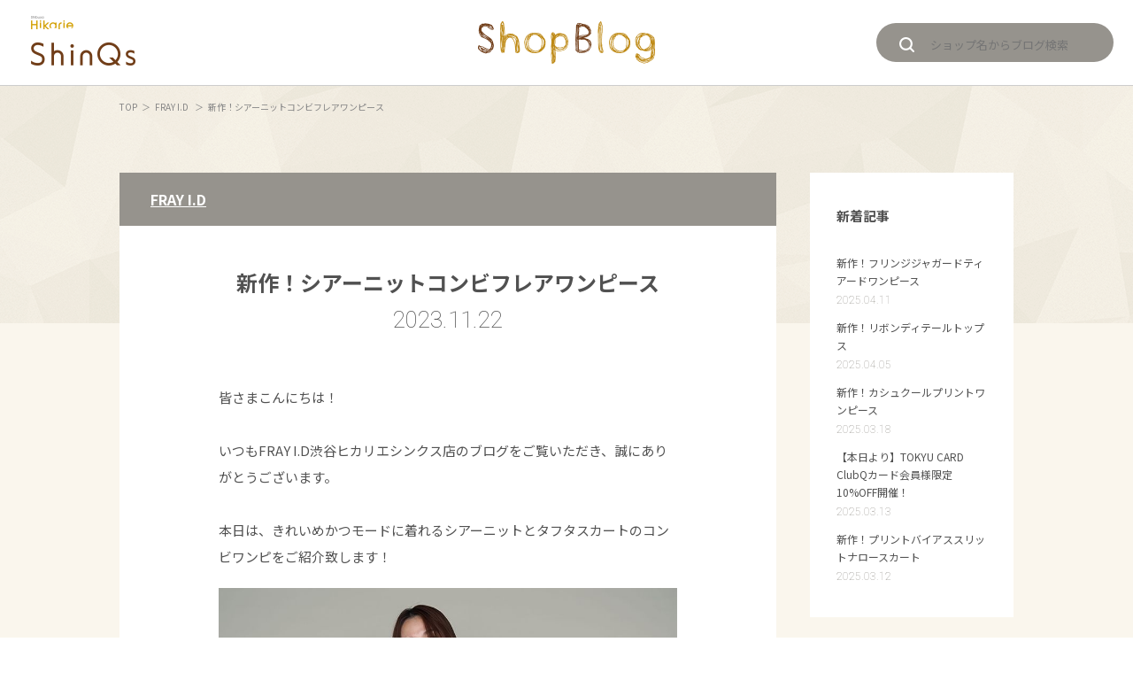

--- FILE ---
content_type: text/html; charset=UTF-8
request_url: https://blog.shinqs.jp/shop/detail/?cd=032706&scd=000073
body_size: 4883
content:
<!doctype html>
<html class="no-js" lang="ja">
<head>

<!-- Google Tag Manager -->
<script>(function(w,d,s,l,i){w[l]=w[l]||[];w[l].push({'gtm.start':
new Date().getTime(),event:'gtm.js'});var f=d.getElementsByTagName(s)[0],
j=d.createElement(s),dl=l!='dataLayer'?'&l='+l:'';j.async=true;j.src=
'https://www.googletagmanager.com/gtm.js?id='+i+dl;f.parentNode.insertBefore(j,f);
})(window,document,'script','dataLayer','GTM-5D3L3TL2');</script>
<!-- End Google Tag Manager -->
<meta charset="utf-8">
<meta http-equiv="x-ua-compatible" content="ie=edge">
<meta http-equiv="Pragma" content="no-cache">
<meta http-equiv="Cache-Control" content="no-cache">
<meta http-equiv="expires" content="0" />
<meta name="viewport" content="width=1100">
<title>新作！シアーニットコンビフレアワンピース | FRAY I.D | ショップブログ | 渋谷ヒカリエ ShinQs</title>
<meta name="description" content="皆さまこんにちは！  いつもFRAY I.D渋谷ヒカリエシンクス店のブログをご覧いただき、誠にありがとうございます。  本日は、きれいめかつモードに着れるシアーニットとタフタスカートのコンビワンピをご紹介致します！ style:FWNO235028 color">
<meta name="keywords" content="ヒカリエ,hikarie,東急,東急百貨店,渋谷,シンクス,shinqs,ショップ,ブログ,blog,スタッフ">

<meta property="og:type" content="article">
<meta property="og:title" content="新作！シアーニットコンビフレアワンピース | FRAY I.D | ショップブログ | 渋谷ヒカリエ ShinQs">
<meta property="og:description" content="皆さまこんにちは！  いつもFRAY I.D渋谷ヒカリエシンクス店のブログをご覧いただき、誠にありがとうございます。  本日は、きれいめかつモードに着れるシアーニットとタフタスカートのコンビワンピをご紹介致します！ style:FWNO235028 color">
<meta property="og:url" content="https://blog.shinqs.jp/shop/detail/?cd=032706&scd=000073">
<meta property="og:image" content="https://blog.shinqs.jphttps://blog.shinqs.jp/uploads/images/resized/0x0/shinqs/000076/000076/67f60e71.jpeg">
<meta property="og:site_name" content="渋谷ヒカリエ ShinQs〈シンクス〉">
<meta property="fb:admins" content="100005423256030">
<meta property="og:locale" content="ja_JP">

<meta name="twitter:card" content="summary">
<meta name="twitter:site" content="渋谷ヒカリエ ShinQs">



<link rel="alternate" media="only screen and (max-width: 640px)" href="https://blog.shinqs.jp/sp/shop/detail/?cd=032706&scd=000073" />
<link rel="preconnect" href="https://fonts.googleapis.com">
<link rel="preconnect" href="https://fonts.gstatic.com" crossorigin>
<link href="https://fonts.googleapis.com/css2?family=Montserrat:wght@400;700&family=Noto+Sans+JP:wght@400;700&family=Roboto:ital,wght@0,100;0,400;1,100&display=swap" rel="stylesheet">
<link rel="stylesheet" href="/assets/css/slick.css">
<link rel="stylesheet" href="/assets/css/layout.css">
<!-- <script src="js/modernizr.js"></script> -->
<!-- <script src="//ajax.googleapis.com/ajax/libs/jquery/1.11.1/jquery.min.js"></script> -->
<!--<script>window.jQuery || document.write('<script src="js/jquery.js"><\/script>')</script>-->
<script src="/assets/js/jquery.js"></script>
<script src="/assets/js/jquery.transit.min.js"></script>
<script src="/assets/js/jquery.tile.min.js"></script>
<script src="/assets/js/easyselectbox.min.js"></script>
<script src="/assets/js/jquery.flexslider-min.js"></script>
<script src="/assets/js/slick.min.js"></script>
<script src="/assets/js/common.js"></script>
<script src="/assets/js/searchcond.js"></script>
<script type="application/ld+json">
{
    "@context": "http://schema.org",
    "@type": "BreadcrumbList",
    "itemListElement": [
        {
            "@type": "ListItem",
            "position": 1,
            "item": {
                "@id": "https://blog.shinqs.jp/",
                "name": "トップページ"
            }
        },
        {
            "@type": "ListItem",
            "position": 2,
            "item": {
                "@id": "https://blog.shinqs.jp/shop/",
                "name": "ショップブログ"
            }
        },
        {
            "@type": "ListItem",
            "position": 3,
            "item": {
                "@id": "https://blog.shinqs.jp/shop/detail/?cd=032706&scd=000073",
                "name": "新作！シアーニットコンビフレアワンピース | FRAY I.D | ショップブログ | 渋谷ヒカリエ ShinQs"
            }
        }
    ]
}
</script>
<!-- load-head-bottom.php -->
<!-- Facebook Pixel Code -->
<script>
!function(f,b,e,v,n,t,s){if(f.fbq)return;n=f.fbq=function(){n.callMethod?
n.callMethod.apply(n,arguments):n.queue.push(arguments)};if(!f._fbq)f._fbq=n;
n.push=n;n.loaded=!0;n.version='2.0';n.queue=[];t=b.createElement(e);t.async=!0;
t.src=v;s=b.getElementsByTagName(e)[0];s.parentNode.insertBefore(t,s)}(window,
document,'script','https://connect.facebook.net/en_US/fbevents.js');
fbq('init', '404911473177966'); // Insert your pixel ID here.
fbq('track', 'PageView');
</script>
<noscript><img height="1" width="1" style="display:none"
src="https://www.facebook.com/tr?id=404911473177966&ev=PageView&noscript=1"
/></noscript>
<!-- DO NOT MODIFY -->
<!-- End Facebook Pixel Code -->

</head>
<body id="top" class="loading">
<!-- load-script-bd.php -->
<!-- Google Tag Manager (noscript) -->
<noscript><iframe src="https://www.googletagmanager.com/ns.html?id=GTM-5D3L3TL2"
height="0" width="0" style="display:none;visibility:hidden"></iframe></noscript>
<!-- End Google Tag Manager (noscript) -->

<div id="fb-root"></div>
<script>(function(d, s, id) {
  var js, fjs = d.getElementsByTagName(s)[0];
  if (d.getElementById(id)) return;
  js = d.createElement(s); js.id = id;
  js.src = "//connect.facebook.net/ja_JP/sdk.js#xfbml=1&version=v2.7&appId=124143284355193";
  fjs.parentNode.insertBefore(js, fjs);
}(document, 'script', 'facebook-jssdk'));</script><header class="header">
    <div class="header-in">
        <p class="logo"><a href="http://www.tokyu-dept.co.jp/shinqs/"><img src="/assets/images/common/logo01.png" alt="渋谷ヒカリエ ShinQs〈シンクス〉"></a></p>
                <div class="logo-shinqsblog"><a href="/"><img src="/assets/images/common/logo-shinqsblog.png" alt="渋谷ヒカリエ ShinQs〈シンクス〉 ブログ"></a></div>
                <div class="search-box01"><form action="/list/"><i class="ico glass01"></i><input type="text" name="keyword" class="search-box01-input" placeholder="ショップ名からブログ検索" /></form></div>
    <!-- header-in --></div>
<!-- header --></header>
<main class="content">

    <div class="block02 pt15 type02">
        <div class="topicpath">
                    <ul>
                <li><a href="/">TOP</a></li>
                                <li><a href="/shop/?scd=000073">FRAY I.D                </a></li>
                <li>新作！シアーニットコンビフレアワンピース</li>
            </ul>
        </div>
    <!-- block02 --></div>

    <section class="block03 type01 pb00">
        <div class="block-in">
            <div class="column-block">
                <div class="main">
                    <article class="entry">
                        <div class="entry-hd">
                            <div class="entry-shop">
                                                                <p class="entry-shop-txt"><a href="/shop/?scd=000073">FRAY I.D</a></p>
                            <!-- entry-title --></div>
                                                                                </div>

                        <div class="entry-bd">
                            <header class="entry-bd-hd">
                                <h1 class="entry-title">新作！シアーニットコンビフレアワンピース</h1>
                                <p class="entry-data">2023.11.22</p>
                            </header>

                            <div class="entry-block-wrap">
                                                                                                <div class="entry-block02 wysiwyg">
                                                                        <div class="old-text">皆さまこんにちは！<br /><br />いつもFRAY I.D渋谷ヒカリエシンクス店のブログをご覧いただき、誠にありがとうございます。<br /><br />本日は、きれいめかつモードに着れるシアーニットとタフタスカートのコンビワンピをご紹介致します！<br /></div><div class="old-img"><img src="https://blog-shinqs.pictona.jp/scc-admin/asset/shinqs/000076/000076/40c06cbb.jpeg" alt="画像" ></div><div class="old-img"><img src="https://blog-shinqs.pictona.jp/scc-admin/asset/shinqs/000076/000076/4b9f5d09.jpeg" alt="画像" ></div><div class="old-text">style:FWNO235028<br />color:LBEG/GRY/BLk<br />size:0/1<br />price:¥27,500(税込)</div><div class="old-img"><img src="https://blog-shinqs.pictona.jp/scc-admin/asset/shinqs/000076/000076/ad0f78e0.jpeg" alt="画像" ></div><div class="old-text">アルパカ混のふわっとしたシアーニットと、構築的なフレアスカートをドッキングしました。<br /><br />デコルテと袖部分は肌がほんのり透け、女性らしさと透明感を高めてくれます。<br /><br />胸元部分は糸の本数を増やしているのでシアー感はありません。<br /><br />ボリューミーなスカートには、ハリ感とツヤを持つタフタ素材を使用。<br /><br />腰回りをすっきりみせるギャザー使いからドラマティックに広がる計算されたバランスが、モードな着映えを叶えます。<br /><br />着心地ラクチンなゴムウエストや、着脱しやすいサイドファスナーなど機能面も抜群。<br /><br />ライトベージュ、グレー、ブラックの、ベーシックで使いやすい3色をご用意しました。</div><div class="old-img"><img src="https://blog-shinqs.pictona.jp/scc-admin/asset/shinqs/000076/000076/6a699521.jpeg" alt="画像" ></div><div class="old-text">皆様のご来店、是非お待ちしております。<br /><br /><br />FRAYI.D 渋谷ヒカリエシンクス店<br />お問い合わせ 0364273586<br />営業時間11:00～21:00</div>                                                                    </div>
                                
                                                                
                                
                            <!-- entry-block-wrap --></div>
                        <!-- entry-bd --></div>

                                                
                        <footer class="entry-ft">
                            <div class="entry-ft-colblock">
                                
                                                            <!-- entry-ft-colblock --></div>

                            <div class="entry-comment">
                            ※表示価格は消費税を含んだ税込価格です。<br>
                            ※掲載商品は数に限りがございますので、品切れの際はご容赦ください。<br>
                            ※掲載情報は掲載時点のものであり、展開・在庫がない場合もございますのでご了承ください。
                            <!-- entry-comment --></div>

                        <!-- entry-ft --></footer>


                    </article>

                                                                <ul class="pagination02">
    <li class="pagination02-prev"><a href="/shop/detail/?cd=032690&scd=000073"><i class="ico arr05"></i>prev</a></li>
    <li class="pagination02-next"><a href="/shop/detail/?cd=032707&scd=000073">next<i class="ico arr05_02"></i></a></li>
</ul>
                    

                <!-- main --></div>

                <aside class="sub">
                                            <div class="sideblock">
                            <p class="side-title">新着記事</p>
                            <ul class="side-list01">
                                                                                                    <li>
                                                                                <a href="/shop/detail/?cd=036556&scd=000073">
                                            <p class="sidelist-txt01">新作！フリンジジャガードティアードワンピース</p>
                                            <p class="sidelist-txt02">2025.04.11</p>
                                        </a>
                                    </li>
                                                                                                        <li>
                                                                                <a href="/shop/detail/?cd=036522&scd=000073">
                                            <p class="sidelist-txt01">新作！リボンディテールトップス</p>
                                            <p class="sidelist-txt02">2025.04.05</p>
                                        </a>
                                    </li>
                                                                                                        <li>
                                                                                <a href="/shop/detail/?cd=036443&scd=000073">
                                            <p class="sidelist-txt01">新作！カシュクールプリントワンピース</p>
                                            <p class="sidelist-txt02">2025.03.18</p>
                                        </a>
                                    </li>
                                                                                                        <li>
                                                                                <a href="/shop/detail/?cd=036397&scd=000073">
                                            <p class="sidelist-txt01">【本日より】TOKYU CARD ClubQカード会員様限定10%OFF開催！</p>
                                            <p class="sidelist-txt02">2025.03.13</p>
                                        </a>
                                    </li>
                                                                                                        <li>
                                                                                <a href="/shop/detail/?cd=036412&scd=000073">
                                            <p class="sidelist-txt01">新作！プリントバイアススリットナロースカート</p>
                                            <p class="sidelist-txt02">2025.03.12</p>
                                        </a>
                                    </li>
                                                                                                                                </ul>
                        <!-- sideblock --></div>
                                                                <div class="sideblock">
                            <p class="side-title">アーカイブ</p>
                            <ul class="side-list01">
                                                                                                                                                                                                                                                                                    <li><a href="/list/?scd=000073&d=20250430">
                                        <p class="sidelist-txt01">2025.04(2)</p>
                                    </a></li>
                                                                                                                                                                                                                                                        <li><a href="/list/?scd=000073&d=20250331">
                                        <p class="sidelist-txt01">2025.03(7)</p>
                                    </a></li>
                                                                                                                                                                                                                                                        <li><a href="/list/?scd=000073&d=20250228">
                                        <p class="sidelist-txt01">2025.02(8)</p>
                                    </a></li>
                                                                                                                                                                                                                                                        <li><a href="/list/?scd=000073&d=20250131">
                                        <p class="sidelist-txt01">2025.01(12)</p>
                                    </a></li>
                                                                                                                                                                                                                                                        <li><a href="/list/?scd=000073&d=20241231">
                                        <p class="sidelist-txt01">2024.12(14)</p>
                                    </a></li>
                                                                                                                                                                                                                                                        <li><a href="/list/?scd=000073&d=20241130">
                                        <p class="sidelist-txt01">2024.11(13)</p>
                                    </a></li>
                                                                                                                                                                                                                                                        <li><a href="/list/?scd=000073&d=20241031">
                                        <p class="sidelist-txt01">2024.10(13)</p>
                                    </a></li>
                                                                                                                                                                                                                                                        <li><a href="/list/?scd=000073&d=20240930">
                                        <p class="sidelist-txt01">2024.09(13)</p>
                                    </a></li>
                                                                                                                                                                                                                                                        <li><a href="/list/?scd=000073&d=20240831">
                                        <p class="sidelist-txt01">2024.08(28)</p>
                                    </a></li>
                                                                                                                                                                                                                                                        <li><a href="/list/?scd=000073&d=20240731">
                                        <p class="sidelist-txt01">2024.07(19)</p>
                                    </a></li>
                                                                                                                                                                                                                                                        <li><a href="/list/?scd=000073&d=20240630">
                                        <p class="sidelist-txt01">2024.06(29)</p>
                                    </a></li>
                                                                                                                                                                                                                                                        <li><a href="/list/?scd=000073&d=20240531">
                                        <p class="sidelist-txt01">2024.05(25)</p>
                                    </a></li>
                                                                                                                                                                    </ul>
                        <!-- sideblock --></div>
                                                                <div class="sideblock">
                            <p class="side-title">イベントカテゴリ</p>
                            <ul class="side-list01">
                                                                                                <li><a href="/list/?ecategory=item0068"><p class="sidelist-txt01"></p>バレンタインおすすめアイテム</p></a></li>
                                                                <li><a href="/list/?ecategory=item0067"><p class="sidelist-txt01"></p>冬の防寒対策アイテム☆彡</p></a></li>
                                                                <li><a href="/list/?ecategory=item0053"><p class="sidelist-txt01"></p>POP UP SHOP情報</p></a></li>
                                                                <li><a href="/list/?ecategory=215"><p class="sidelist-txt01"></p>ShinQs フード Fun!! Club</p></a></li>
                                                                                            </ul>
                        <!-- sideblock --></div>
                                    <!-- sub --></aside>
            <!-- column-block --></div>

        <!-- block-in --></div>
    <!-- block01 --></section>

</main>

<footer class="footer">
<div class="footer-in">
<div class="pagetop"><a href="#top" class="js-scroll">ページトップへ</a></div>

<a href="http://www.tokyu-dept.co.jp/"><p class="copyright">Copyright &copy; TOKYU DEPARTMENT STORE CO., LTD. All Rights Reserved.</p></a>
<!-- footer-in --></div>
<!-- footer --></footer>

<!-- load-body-bottom.php --></body>
</html>